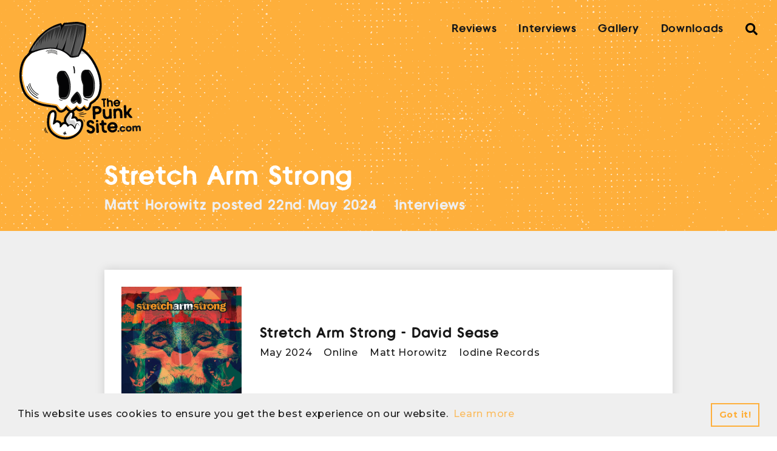

--- FILE ---
content_type: text/html; charset=UTF-8
request_url: https://www.thepunksite.com/interviews/stretch-arm-strong/
body_size: 22010
content:
<!DOCTYPE html>
<html lang="en-US">
<head>
<meta charset="UTF-8">
<meta name="viewport" content="width=device-width, initial-scale=1.0, user-scalable=1.0">
<link rel="profile" href="https://gmpg.org/xfn/11">

<link rel="preconnect" href="https://fonts.gstatic.com">
<link href="https://fonts.googleapis.com/css2?family=Montserrat:wght@500;700&display=swap" rel="stylesheet">

<meta name='robots' content='index, follow, max-image-preview:large, max-snippet:-1, max-video-preview:-1' />

	<!-- This site is optimized with the Yoast SEO plugin v20.6 - https://yoast.com/wordpress/plugins/seo/ -->
	<title>Stretch Arm Strong - ThePunkSite.com</title>
	<link rel="canonical" href="https://www.thepunksite.com/interviews/stretch-arm-strong/" />
	<meta property="og:locale" content="en_US" />
	<meta property="og:type" content="article" />
	<meta property="og:title" content="Stretch Arm Strong - ThePunkSite.com" />
	<meta property="og:description" content="Last time I talked to anyone in Stretch Arm Strong (S.A.S.,) it was back in 2022 for a NO ECHO interview which can be read here. It was published coinciding with the then-recent Iodine Recordings re-released, re-issued, re-packaged, re-designed, re-mixed, re-mastered, re-etc. of their 1999 sophomore&nbsp;album, Rituals of Life. Since then, S.A.S. has played Furnace&nbsp;Fest [&hellip;]" />
	<meta property="og:url" content="https://www.thepunksite.com/interviews/stretch-arm-strong/" />
	<meta property="og:site_name" content="ThePunkSite.com" />
	<meta property="article:publisher" content="http://facebook.com/thepunksite" />
	<meta property="article:published_time" content="2024-05-22T15:00:00+00:00" />
	<meta property="article:modified_time" content="2024-05-20T06:34:26+00:00" />
	<meta property="og:image" content="https://www.thepunksite.com/wp-content/uploads/2024/05/StretchArmStrong-TheRevealing-Cover_2000x.webp" />
	<meta property="og:image:width" content="2000" />
	<meta property="og:image:height" content="2000" />
	<meta property="og:image:type" content="image/webp" />
	<meta name="author" content="Matt Horowitz" />
	<meta name="twitter:label1" content="Written by" />
	<meta name="twitter:data1" content="Matt Horowitz" />
	<meta name="twitter:label2" content="Est. reading time" />
	<meta name="twitter:data2" content="21 minutes" />
	<script type="application/ld+json" class="yoast-schema-graph">{"@context":"https://schema.org","@graph":[{"@type":"WebPage","@id":"https://www.thepunksite.com/interviews/stretch-arm-strong/","url":"https://www.thepunksite.com/interviews/stretch-arm-strong/","name":"Stretch Arm Strong - ThePunkSite.com","isPartOf":{"@id":"https://www.thepunksite.com/#website"},"primaryImageOfPage":{"@id":"https://www.thepunksite.com/interviews/stretch-arm-strong/#primaryimage"},"image":{"@id":"https://www.thepunksite.com/interviews/stretch-arm-strong/#primaryimage"},"thumbnailUrl":"https://www.thepunksite.com/wp-content/uploads/2024/05/StretchArmStrong-TheRevealing-Cover_2000x.webp","datePublished":"2024-05-22T15:00:00+00:00","dateModified":"2024-05-20T06:34:26+00:00","author":{"@id":"https://www.thepunksite.com/#/schema/person/9327b8f4b9479f0c4a60f9647675d96c"},"breadcrumb":{"@id":"https://www.thepunksite.com/interviews/stretch-arm-strong/#breadcrumb"},"inLanguage":"en-US","potentialAction":[{"@type":"ReadAction","target":["https://www.thepunksite.com/interviews/stretch-arm-strong/"]}]},{"@type":"ImageObject","inLanguage":"en-US","@id":"https://www.thepunksite.com/interviews/stretch-arm-strong/#primaryimage","url":"https://www.thepunksite.com/wp-content/uploads/2024/05/StretchArmStrong-TheRevealing-Cover_2000x.webp","contentUrl":"https://www.thepunksite.com/wp-content/uploads/2024/05/StretchArmStrong-TheRevealing-Cover_2000x.webp","width":2000,"height":2000},{"@type":"BreadcrumbList","@id":"https://www.thepunksite.com/interviews/stretch-arm-strong/#breadcrumb","itemListElement":[{"@type":"ListItem","position":1,"name":"Home","item":"https://www.thepunksite.com/"},{"@type":"ListItem","position":2,"name":"Stretch Arm Strong"}]},{"@type":"WebSite","@id":"https://www.thepunksite.com/#website","url":"https://www.thepunksite.com/","name":"ThePunkSite.com","description":"Where Music Matters","potentialAction":[{"@type":"SearchAction","target":{"@type":"EntryPoint","urlTemplate":"https://www.thepunksite.com/?s={search_term_string}"},"query-input":"required name=search_term_string"}],"inLanguage":"en-US"},{"@type":"Person","@id":"https://www.thepunksite.com/#/schema/person/9327b8f4b9479f0c4a60f9647675d96c","name":"Matt Horowitz","image":{"@type":"ImageObject","inLanguage":"en-US","@id":"https://www.thepunksite.com/#/schema/person/image/","url":"https://secure.gravatar.com/avatar/aef79b675aac54733194284b11b291dc?s=96&d=mm&r=g","contentUrl":"https://secure.gravatar.com/avatar/aef79b675aac54733194284b11b291dc?s=96&d=mm&r=g","caption":"Matt Horowitz"},"url":"https://www.thepunksite.com/author/matt-horowitz/"}]}</script>
	<!-- / Yoast SEO plugin. -->


<link rel='dns-prefetch' href='//s.w.org' />
<link rel='dns-prefetch' href='//v0.wordpress.com' />
<link rel="alternate" type="application/rss+xml" title="ThePunkSite.com &raquo; Stretch Arm Strong Comments Feed" href="https://www.thepunksite.com/interviews/stretch-arm-strong/feed/" />
		<!-- This site uses the Google Analytics by MonsterInsights plugin v9.9.0 - Using Analytics tracking - https://www.monsterinsights.com/ -->
							<script src="//www.googletagmanager.com/gtag/js?id=G-HST4YX6L7B"  data-cfasync="false" data-wpfc-render="false" type="text/javascript" async></script>
			<script data-cfasync="false" data-wpfc-render="false" type="text/javascript">
				var mi_version = '9.9.0';
				var mi_track_user = true;
				var mi_no_track_reason = '';
								var MonsterInsightsDefaultLocations = {"page_location":"https:\/\/www.thepunksite.com\/interviews\/stretch-arm-strong\/"};
								if ( typeof MonsterInsightsPrivacyGuardFilter === 'function' ) {
					var MonsterInsightsLocations = (typeof MonsterInsightsExcludeQuery === 'object') ? MonsterInsightsPrivacyGuardFilter( MonsterInsightsExcludeQuery ) : MonsterInsightsPrivacyGuardFilter( MonsterInsightsDefaultLocations );
				} else {
					var MonsterInsightsLocations = (typeof MonsterInsightsExcludeQuery === 'object') ? MonsterInsightsExcludeQuery : MonsterInsightsDefaultLocations;
				}

								var disableStrs = [
										'ga-disable-G-HST4YX6L7B',
									];

				/* Function to detect opted out users */
				function __gtagTrackerIsOptedOut() {
					for (var index = 0; index < disableStrs.length; index++) {
						if (document.cookie.indexOf(disableStrs[index] + '=true') > -1) {
							return true;
						}
					}

					return false;
				}

				/* Disable tracking if the opt-out cookie exists. */
				if (__gtagTrackerIsOptedOut()) {
					for (var index = 0; index < disableStrs.length; index++) {
						window[disableStrs[index]] = true;
					}
				}

				/* Opt-out function */
				function __gtagTrackerOptout() {
					for (var index = 0; index < disableStrs.length; index++) {
						document.cookie = disableStrs[index] + '=true; expires=Thu, 31 Dec 2099 23:59:59 UTC; path=/';
						window[disableStrs[index]] = true;
					}
				}

				if ('undefined' === typeof gaOptout) {
					function gaOptout() {
						__gtagTrackerOptout();
					}
				}
								window.dataLayer = window.dataLayer || [];

				window.MonsterInsightsDualTracker = {
					helpers: {},
					trackers: {},
				};
				if (mi_track_user) {
					function __gtagDataLayer() {
						dataLayer.push(arguments);
					}

					function __gtagTracker(type, name, parameters) {
						if (!parameters) {
							parameters = {};
						}

						if (parameters.send_to) {
							__gtagDataLayer.apply(null, arguments);
							return;
						}

						if (type === 'event') {
														parameters.send_to = monsterinsights_frontend.v4_id;
							var hookName = name;
							if (typeof parameters['event_category'] !== 'undefined') {
								hookName = parameters['event_category'] + ':' + name;
							}

							if (typeof MonsterInsightsDualTracker.trackers[hookName] !== 'undefined') {
								MonsterInsightsDualTracker.trackers[hookName](parameters);
							} else {
								__gtagDataLayer('event', name, parameters);
							}
							
						} else {
							__gtagDataLayer.apply(null, arguments);
						}
					}

					__gtagTracker('js', new Date());
					__gtagTracker('set', {
						'developer_id.dZGIzZG': true,
											});
					if ( MonsterInsightsLocations.page_location ) {
						__gtagTracker('set', MonsterInsightsLocations);
					}
										__gtagTracker('config', 'G-HST4YX6L7B', {"forceSSL":"true"} );
										window.gtag = __gtagTracker;										(function () {
						/* https://developers.google.com/analytics/devguides/collection/analyticsjs/ */
						/* ga and __gaTracker compatibility shim. */
						var noopfn = function () {
							return null;
						};
						var newtracker = function () {
							return new Tracker();
						};
						var Tracker = function () {
							return null;
						};
						var p = Tracker.prototype;
						p.get = noopfn;
						p.set = noopfn;
						p.send = function () {
							var args = Array.prototype.slice.call(arguments);
							args.unshift('send');
							__gaTracker.apply(null, args);
						};
						var __gaTracker = function () {
							var len = arguments.length;
							if (len === 0) {
								return;
							}
							var f = arguments[len - 1];
							if (typeof f !== 'object' || f === null || typeof f.hitCallback !== 'function') {
								if ('send' === arguments[0]) {
									var hitConverted, hitObject = false, action;
									if ('event' === arguments[1]) {
										if ('undefined' !== typeof arguments[3]) {
											hitObject = {
												'eventAction': arguments[3],
												'eventCategory': arguments[2],
												'eventLabel': arguments[4],
												'value': arguments[5] ? arguments[5] : 1,
											}
										}
									}
									if ('pageview' === arguments[1]) {
										if ('undefined' !== typeof arguments[2]) {
											hitObject = {
												'eventAction': 'page_view',
												'page_path': arguments[2],
											}
										}
									}
									if (typeof arguments[2] === 'object') {
										hitObject = arguments[2];
									}
									if (typeof arguments[5] === 'object') {
										Object.assign(hitObject, arguments[5]);
									}
									if ('undefined' !== typeof arguments[1].hitType) {
										hitObject = arguments[1];
										if ('pageview' === hitObject.hitType) {
											hitObject.eventAction = 'page_view';
										}
									}
									if (hitObject) {
										action = 'timing' === arguments[1].hitType ? 'timing_complete' : hitObject.eventAction;
										hitConverted = mapArgs(hitObject);
										__gtagTracker('event', action, hitConverted);
									}
								}
								return;
							}

							function mapArgs(args) {
								var arg, hit = {};
								var gaMap = {
									'eventCategory': 'event_category',
									'eventAction': 'event_action',
									'eventLabel': 'event_label',
									'eventValue': 'event_value',
									'nonInteraction': 'non_interaction',
									'timingCategory': 'event_category',
									'timingVar': 'name',
									'timingValue': 'value',
									'timingLabel': 'event_label',
									'page': 'page_path',
									'location': 'page_location',
									'title': 'page_title',
									'referrer' : 'page_referrer',
								};
								for (arg in args) {
																		if (!(!args.hasOwnProperty(arg) || !gaMap.hasOwnProperty(arg))) {
										hit[gaMap[arg]] = args[arg];
									} else {
										hit[arg] = args[arg];
									}
								}
								return hit;
							}

							try {
								f.hitCallback();
							} catch (ex) {
							}
						};
						__gaTracker.create = newtracker;
						__gaTracker.getByName = newtracker;
						__gaTracker.getAll = function () {
							return [];
						};
						__gaTracker.remove = noopfn;
						__gaTracker.loaded = true;
						window['__gaTracker'] = __gaTracker;
					})();
									} else {
										console.log("");
					(function () {
						function __gtagTracker() {
							return null;
						}

						window['__gtagTracker'] = __gtagTracker;
						window['gtag'] = __gtagTracker;
					})();
									}
			</script>
			
							<!-- / Google Analytics by MonsterInsights -->
		<link rel='stylesheet' id='litespeed-cache-dummy-css'  href='https://www.thepunksite.com/wp-content/plugins/litespeed-cache/assets/css/litespeed-dummy.css?ver=bf28f415e444952847f6a3b275767809' type='text/css' media='all' />
<link rel='stylesheet' id='wp-block-library-css'  href='https://www.thepunksite.com/wp-includes/css/dist/block-library/style.min.css?ver=bf28f415e444952847f6a3b275767809' type='text/css' media='all' />
<style id='wp-block-library-inline-css' type='text/css'>
.has-text-align-justify{text-align:justify;}
</style>
<link rel='stylesheet' id='mediaelement-css'  href='https://www.thepunksite.com/wp-includes/js/mediaelement/mediaelementplayer-legacy.min.css?ver=4.2.16' type='text/css' media='all' />
<link rel='stylesheet' id='wp-mediaelement-css'  href='https://www.thepunksite.com/wp-includes/js/mediaelement/wp-mediaelement.min.css?ver=bf28f415e444952847f6a3b275767809' type='text/css' media='all' />
<style id='global-styles-inline-css' type='text/css'>
body{--wp--preset--color--black: #000000;--wp--preset--color--cyan-bluish-gray: #abb8c3;--wp--preset--color--white: #ffffff;--wp--preset--color--pale-pink: #f78da7;--wp--preset--color--vivid-red: #cf2e2e;--wp--preset--color--luminous-vivid-orange: #ff6900;--wp--preset--color--luminous-vivid-amber: #fcb900;--wp--preset--color--light-green-cyan: #7bdcb5;--wp--preset--color--vivid-green-cyan: #00d084;--wp--preset--color--pale-cyan-blue: #8ed1fc;--wp--preset--color--vivid-cyan-blue: #0693e3;--wp--preset--color--vivid-purple: #9b51e0;--wp--preset--gradient--vivid-cyan-blue-to-vivid-purple: linear-gradient(135deg,rgba(6,147,227,1) 0%,rgb(155,81,224) 100%);--wp--preset--gradient--light-green-cyan-to-vivid-green-cyan: linear-gradient(135deg,rgb(122,220,180) 0%,rgb(0,208,130) 100%);--wp--preset--gradient--luminous-vivid-amber-to-luminous-vivid-orange: linear-gradient(135deg,rgba(252,185,0,1) 0%,rgba(255,105,0,1) 100%);--wp--preset--gradient--luminous-vivid-orange-to-vivid-red: linear-gradient(135deg,rgba(255,105,0,1) 0%,rgb(207,46,46) 100%);--wp--preset--gradient--very-light-gray-to-cyan-bluish-gray: linear-gradient(135deg,rgb(238,238,238) 0%,rgb(169,184,195) 100%);--wp--preset--gradient--cool-to-warm-spectrum: linear-gradient(135deg,rgb(74,234,220) 0%,rgb(151,120,209) 20%,rgb(207,42,186) 40%,rgb(238,44,130) 60%,rgb(251,105,98) 80%,rgb(254,248,76) 100%);--wp--preset--gradient--blush-light-purple: linear-gradient(135deg,rgb(255,206,236) 0%,rgb(152,150,240) 100%);--wp--preset--gradient--blush-bordeaux: linear-gradient(135deg,rgb(254,205,165) 0%,rgb(254,45,45) 50%,rgb(107,0,62) 100%);--wp--preset--gradient--luminous-dusk: linear-gradient(135deg,rgb(255,203,112) 0%,rgb(199,81,192) 50%,rgb(65,88,208) 100%);--wp--preset--gradient--pale-ocean: linear-gradient(135deg,rgb(255,245,203) 0%,rgb(182,227,212) 50%,rgb(51,167,181) 100%);--wp--preset--gradient--electric-grass: linear-gradient(135deg,rgb(202,248,128) 0%,rgb(113,206,126) 100%);--wp--preset--gradient--midnight: linear-gradient(135deg,rgb(2,3,129) 0%,rgb(40,116,252) 100%);--wp--preset--duotone--dark-grayscale: url('#wp-duotone-dark-grayscale');--wp--preset--duotone--grayscale: url('#wp-duotone-grayscale');--wp--preset--duotone--purple-yellow: url('#wp-duotone-purple-yellow');--wp--preset--duotone--blue-red: url('#wp-duotone-blue-red');--wp--preset--duotone--midnight: url('#wp-duotone-midnight');--wp--preset--duotone--magenta-yellow: url('#wp-duotone-magenta-yellow');--wp--preset--duotone--purple-green: url('#wp-duotone-purple-green');--wp--preset--duotone--blue-orange: url('#wp-duotone-blue-orange');--wp--preset--font-size--small: 13px;--wp--preset--font-size--medium: 20px;--wp--preset--font-size--large: 36px;--wp--preset--font-size--x-large: 42px;}.has-black-color{color: var(--wp--preset--color--black) !important;}.has-cyan-bluish-gray-color{color: var(--wp--preset--color--cyan-bluish-gray) !important;}.has-white-color{color: var(--wp--preset--color--white) !important;}.has-pale-pink-color{color: var(--wp--preset--color--pale-pink) !important;}.has-vivid-red-color{color: var(--wp--preset--color--vivid-red) !important;}.has-luminous-vivid-orange-color{color: var(--wp--preset--color--luminous-vivid-orange) !important;}.has-luminous-vivid-amber-color{color: var(--wp--preset--color--luminous-vivid-amber) !important;}.has-light-green-cyan-color{color: var(--wp--preset--color--light-green-cyan) !important;}.has-vivid-green-cyan-color{color: var(--wp--preset--color--vivid-green-cyan) !important;}.has-pale-cyan-blue-color{color: var(--wp--preset--color--pale-cyan-blue) !important;}.has-vivid-cyan-blue-color{color: var(--wp--preset--color--vivid-cyan-blue) !important;}.has-vivid-purple-color{color: var(--wp--preset--color--vivid-purple) !important;}.has-black-background-color{background-color: var(--wp--preset--color--black) !important;}.has-cyan-bluish-gray-background-color{background-color: var(--wp--preset--color--cyan-bluish-gray) !important;}.has-white-background-color{background-color: var(--wp--preset--color--white) !important;}.has-pale-pink-background-color{background-color: var(--wp--preset--color--pale-pink) !important;}.has-vivid-red-background-color{background-color: var(--wp--preset--color--vivid-red) !important;}.has-luminous-vivid-orange-background-color{background-color: var(--wp--preset--color--luminous-vivid-orange) !important;}.has-luminous-vivid-amber-background-color{background-color: var(--wp--preset--color--luminous-vivid-amber) !important;}.has-light-green-cyan-background-color{background-color: var(--wp--preset--color--light-green-cyan) !important;}.has-vivid-green-cyan-background-color{background-color: var(--wp--preset--color--vivid-green-cyan) !important;}.has-pale-cyan-blue-background-color{background-color: var(--wp--preset--color--pale-cyan-blue) !important;}.has-vivid-cyan-blue-background-color{background-color: var(--wp--preset--color--vivid-cyan-blue) !important;}.has-vivid-purple-background-color{background-color: var(--wp--preset--color--vivid-purple) !important;}.has-black-border-color{border-color: var(--wp--preset--color--black) !important;}.has-cyan-bluish-gray-border-color{border-color: var(--wp--preset--color--cyan-bluish-gray) !important;}.has-white-border-color{border-color: var(--wp--preset--color--white) !important;}.has-pale-pink-border-color{border-color: var(--wp--preset--color--pale-pink) !important;}.has-vivid-red-border-color{border-color: var(--wp--preset--color--vivid-red) !important;}.has-luminous-vivid-orange-border-color{border-color: var(--wp--preset--color--luminous-vivid-orange) !important;}.has-luminous-vivid-amber-border-color{border-color: var(--wp--preset--color--luminous-vivid-amber) !important;}.has-light-green-cyan-border-color{border-color: var(--wp--preset--color--light-green-cyan) !important;}.has-vivid-green-cyan-border-color{border-color: var(--wp--preset--color--vivid-green-cyan) !important;}.has-pale-cyan-blue-border-color{border-color: var(--wp--preset--color--pale-cyan-blue) !important;}.has-vivid-cyan-blue-border-color{border-color: var(--wp--preset--color--vivid-cyan-blue) !important;}.has-vivid-purple-border-color{border-color: var(--wp--preset--color--vivid-purple) !important;}.has-vivid-cyan-blue-to-vivid-purple-gradient-background{background: var(--wp--preset--gradient--vivid-cyan-blue-to-vivid-purple) !important;}.has-light-green-cyan-to-vivid-green-cyan-gradient-background{background: var(--wp--preset--gradient--light-green-cyan-to-vivid-green-cyan) !important;}.has-luminous-vivid-amber-to-luminous-vivid-orange-gradient-background{background: var(--wp--preset--gradient--luminous-vivid-amber-to-luminous-vivid-orange) !important;}.has-luminous-vivid-orange-to-vivid-red-gradient-background{background: var(--wp--preset--gradient--luminous-vivid-orange-to-vivid-red) !important;}.has-very-light-gray-to-cyan-bluish-gray-gradient-background{background: var(--wp--preset--gradient--very-light-gray-to-cyan-bluish-gray) !important;}.has-cool-to-warm-spectrum-gradient-background{background: var(--wp--preset--gradient--cool-to-warm-spectrum) !important;}.has-blush-light-purple-gradient-background{background: var(--wp--preset--gradient--blush-light-purple) !important;}.has-blush-bordeaux-gradient-background{background: var(--wp--preset--gradient--blush-bordeaux) !important;}.has-luminous-dusk-gradient-background{background: var(--wp--preset--gradient--luminous-dusk) !important;}.has-pale-ocean-gradient-background{background: var(--wp--preset--gradient--pale-ocean) !important;}.has-electric-grass-gradient-background{background: var(--wp--preset--gradient--electric-grass) !important;}.has-midnight-gradient-background{background: var(--wp--preset--gradient--midnight) !important;}.has-small-font-size{font-size: var(--wp--preset--font-size--small) !important;}.has-medium-font-size{font-size: var(--wp--preset--font-size--medium) !important;}.has-large-font-size{font-size: var(--wp--preset--font-size--large) !important;}.has-x-large-font-size{font-size: var(--wp--preset--font-size--x-large) !important;}
</style>
<link rel='stylesheet' id='style-css'  href='https://www.thepunksite.com/wp-content/themes/kaluna/dist/style.css' type='text/css' media='all' />
<link rel='stylesheet' id='social-logos-css'  href='https://www.thepunksite.com/wp-content/plugins/jetpack/_inc/social-logos/social-logos.min.css?ver=12.0.2' type='text/css' media='all' />
<link rel='stylesheet' id='jetpack_css-css'  href='https://www.thepunksite.com/wp-content/plugins/jetpack/css/jetpack.css?ver=12.0.2' type='text/css' media='all' />
<script type='text/javascript' src='https://www.thepunksite.com/wp-content/plugins/google-analytics-for-wordpress/assets/js/frontend-gtag.min.js?ver=9.9.0' id='monsterinsights-frontend-script-js'></script>
<script data-cfasync="false" data-wpfc-render="false" type="text/javascript" id='monsterinsights-frontend-script-js-extra'>/* <![CDATA[ */
var monsterinsights_frontend = {"js_events_tracking":"true","download_extensions":"doc,pdf,ppt,zip,xls,docx,pptx,xlsx","inbound_paths":"[]","home_url":"https:\/\/www.thepunksite.com","hash_tracking":"false","v4_id":"G-HST4YX6L7B"};/* ]]> */
</script>
<link rel="https://api.w.org/" href="https://www.thepunksite.com/wp-json/" /><link rel="alternate" type="application/json" href="https://www.thepunksite.com/wp-json/wp/v2/posts/173128" /><link rel="EditURI" type="application/rsd+xml" title="RSD" href="https://www.thepunksite.com/xmlrpc.php?rsd" />
<link rel="alternate" type="application/json+oembed" href="https://www.thepunksite.com/wp-json/oembed/1.0/embed?url=https%3A%2F%2Fwww.thepunksite.com%2Finterviews%2Fstretch-arm-strong%2F" />
<link rel="alternate" type="text/xml+oembed" href="https://www.thepunksite.com/wp-json/oembed/1.0/embed?url=https%3A%2F%2Fwww.thepunksite.com%2Finterviews%2Fstretch-arm-strong%2F&#038;format=xml" />
	<style>img#wpstats{display:none}</style>
		
</head>

<body data-rsssl=1 class="post-template-default single single-post postid-173128 single-format-standard layout-stretch-arm-strong">
	
<header class="masthead pt-4 bg--brand-orange" id="masthead">
	<div class="container">
		<div class="row justify-content-between">
			<div class="col-auto">
				<a class="masthead-logo no-hover" href="https://www.thepunksite.com" title="ThePunkSite.com home">
					<img src="https://www.thepunksite.com/wp-content/themes/kaluna/resources/images/svgs/tps-logo.svg" role="presentation">
				</a>
			</div>

			<div class="masthead-nav_toggle col-auto">
				<button class="nav-toggle blank" aria-label="Toggle mobile navigation">
					<svg class="bars" viewBox="0 0 60 35"><use xlink:href="#bars" /></use></svg>
				</button>
			</div>

			<div class="col masthead-nav">
				<nav id="topNavigation" class="menu-main-navigation-container"><ul id="menu-main-navigation" class="col-auto nbs row no-gutters mb-0 justify-content-end p-0"><li id="menu-item-133715" class="menu-item menu-item-type-taxonomy menu-item-object-category menu-item-133715 text--mono-black ff--headings ml-3 ml-lg-4"><a href="https://www.thepunksite.com/category/reviews/" class="ff--headings no-hover text--mono-black">Reviews</a></li>
<li id="menu-item-133717" class="menu-item menu-item-type-taxonomy menu-item-object-category current-post-ancestor current-menu-parent current-post-parent menu-item-133717 text--mono-black ff--headings ml-3 ml-lg-4"><a href="https://www.thepunksite.com/category/interviews/" class="ff--headings no-hover text--mono-black">Interviews</a></li>
<li id="menu-item-133719" class="menu-item menu-item-type-post_type menu-item-object-page menu-item-133719 text--mono-black ff--headings ml-3 ml-lg-4"><a href="https://www.thepunksite.com/gallery/" class="ff--headings no-hover text--mono-black">Gallery</a></li>
<li id="menu-item-133716" class="menu-item menu-item-type-taxonomy menu-item-object-category menu-item-133716 text--mono-black ff--headings ml-3 ml-lg-4"><a href="https://www.thepunksite.com/category/downloads/" class="ff--headings no-hover text--mono-black">Downloads</a></li>
<li class="menu-item ml-3 ml-lg-4"><a href="/?s" class="nav--search blank p-0 no-hover" id="searchTrigger"><svg class="search" viewBox="0 0 30 30"><use xlink:href="#search" /></use></svg></a></li></ul></nav>			</div>
		</div>
	</div>
</header>

<div class="bg--mono-mid mobile-navigation" id="mobileNavigation">
	<div class="container">
		<div class="row justify-content-between pt-4 pb-5">
			<div class="mobile-nav__logo col-auto">
				<a class="no-hover" href="https://www.thepunksite.com" title="ThePunkSite.com home">
					<img src="https://www.thepunksite.com/wp-content/themes/kaluna/resources/images/svgs/tps-logo.svg" role="presentation">
				</a>
			</div>

			<div class="col-auto">
				<button class="nav-toggle blank" aria-label="Toggle open mobile navigation visibility">
					<svg class="fill--mono-black close" viewBox="0 0 20 20"><use xlink:href="#close" /></use></svg>
				</button>
			</div>
		</div>

		<nav class="menu-mobile-navigation-container"><ul id="menu-mobile-navigation" class="nbs m-0"><li id="menu-item-133727" class="menu-item menu-item-type-post_type menu-item-object-page menu-item-home menu-item-133727"><a href="https://www.thepunksite.com/" class="ff--headings text--mono-black mb-3 font--mid">Home</a></li>
<li id="menu-item-133728" class="menu-item menu-item-type-post_type menu-item-object-page menu-item-133728"><a href="https://www.thepunksite.com/about/" class="ff--headings text--mono-black mb-3 font--mid">About</a></li>
<li id="menu-item-133729" class="menu-item menu-item-type-taxonomy menu-item-object-category menu-item-133729"><a href="https://www.thepunksite.com/category/reviews/" class="ff--headings text--mono-black mb-3 font--mid">Reviews</a></li>
<li id="menu-item-133731" class="menu-item menu-item-type-taxonomy menu-item-object-category current-post-ancestor current-menu-parent current-post-parent menu-item-133731"><a href="https://www.thepunksite.com/category/interviews/" class="ff--headings text--mono-black mb-3 font--mid">Interviews</a></li>
<li id="menu-item-133730" class="menu-item menu-item-type-taxonomy menu-item-object-category menu-item-133730"><a href="https://www.thepunksite.com/category/downloads/" class="ff--headings text--mono-black mb-3 font--mid">Downloads</a></li>
<li id="menu-item-134157" class="menu-item menu-item-type-custom menu-item-object-custom menu-item-134157"><a href="https://www.thepunksite.com/?s" class="ff--headings text--mono-black mb-3 font--mid">Search</a></li>
</ul></nav>	</div>
</div>
<main class="content">
	
<section class="content">
	<section class="collection-header bg--brand-orange pt-4 pb-2 hero">
	<div class="container container--sm">
		<h1 class="mb-1">Stretch Arm Strong</h1>

					<ul class="collection-header__meta row nbs">
				<li class="item-meta ff--headings text--mono-light col-auto">
					<span class="item-author">Matt Horowitz</span> posted <time>22nd May 2024</time>
				</li>
				<li class="item-meta ff--headings text--mono-light col-auto">
											<a href="https://www.thepunksite.com/category/interviews/">Interviews</a>

															</li>
			</ul>
		
			</div>
</section>	
	<section class="collection-review py-5">
		<div class="container container--sm">
			<div class="card box-shadow border p-3 bg--mono-white">
				<div class="row align-items-center">
					<div class="col-12 col-sm-3 mb-4 mb-sm-0">
						
                    <picture>
                        <source media="(max-width: 520px)" srcset="https://www.thepunksite.com/wp-content/uploads/2024/05/StretchArmStrong-TheRevealing-Cover_2000x-600x600.webp">
                        <source media="(min-width: 520px) and (max-width: 992px)" srcset="https://www.thepunksite.com/wp-content/uploads/2024/05/StretchArmStrong-TheRevealing-Cover_2000x-600x400.webp">
                        <source media="(min-width: 992px)" srcset="https://www.thepunksite.com/wp-content/uploads/2024/05/StretchArmStrong-TheRevealing-Cover_2000x-600x600.webp">
                        <img src="https://www.thepunksite.com/wp-content/uploads/2024/05/StretchArmStrong-TheRevealing-Cover_2000x-6x6.webp" alt="">
                    </picture>
                					</div>

					<div class="col-12 col-sm-9">
						<h3 class="item-name font--mid mb-1">
							<span>Stretch Arm Strong</span>

															<span>- David Sease</span>
													</h3>

						<ul class="row nbs">
															<li class="col-auto pr-1">May 2024</li>
							
															<li class="col-auto pr-1">Online</li>
							
															<li class="col-auto pr-1">Matt Horowitz</li>
							
															<li class="col-auto pr-1">Iodine Records</li>
													</ul>
					</div>
				</div>
			</div>
		</div>
	</section>

	<section class="collection-body py-5">
		<div class="container container--sm">
			<div class="card box-shadow border p-3 bg--mono-white">
				
<p>Last time I talked to anyone in <strong><a href="https://www.instagram.com/stretcharmstrong803/?hl=en">Stretch Arm Strong</a></strong> (S.A.S.,) it was back in 2022 for a <strong>NO ECHO</strong> interview which can be read <a href="https://www.noecho.net/features/stretch-arm-strong-rituals-of-life-reissue">here</a>. It was published coinciding with the then-recent<strong> Iodine Recordings</strong> re-released, re-issued, re-packaged, re-designed, re-mixed, re-mastered, re-etc. of their 1999 sophomore&nbsp;album, <strong>Rituals of Life</strong>. Since then, S.A.S. has played <strong>Furnace&nbsp;Fest</strong> a number of times and very recently, shared their first new recordings (and likely last) together&nbsp;in almost 20 years. <strong><a href="https://stretcharmstrongsc.bandcamp.com/album/the-revealing">The Revealing</a></strong> is a triumphant&nbsp;six-track EP that&#8217;s neither here nor there in just under a matter of a mere 15 minutes. I won&#8217;t belabor this any further, but&#8230; <strong>Stretch Arm Strong</strong>&#8216;s <strong>The Revealing</strong> EP is well-worth your time! I recently got a chance to speak with S.A.S.&#8217;s long-time guitarist and founding member <strong>David Sease</strong> about their potentially last hurrah. Check out our comprehensive interview below, which has been lightly edited&nbsp;for general clarity. <strong>Stretch Arm Strong</strong>&#8216;s <strong>The Revealing</strong> EP is now available on <strong><a href="https://iodinerecordings.bandcamp.com">Iodine Recordings</a></strong>.</p>



<figure class="wp-block-image size-large"><img loading="lazy" width="1024" height="683" src="https://www.thepunksite.com/wp-content/uploads/2024/05/SAS-Photog-JC-Carey-1024x683.jpg" alt="Stretch Arm Strong" class="wp-image-173130" srcset="https://www.thepunksite.com/wp-content/uploads/2024/05/SAS-Photog-JC-Carey-1024x683.jpg 1024w, https://www.thepunksite.com/wp-content/uploads/2024/05/SAS-Photog-JC-Carey-300x200.jpg 300w, https://www.thepunksite.com/wp-content/uploads/2024/05/SAS-Photog-JC-Carey-150x100.jpg 150w, https://www.thepunksite.com/wp-content/uploads/2024/05/SAS-Photog-JC-Carey-768x512.jpg 768w, https://www.thepunksite.com/wp-content/uploads/2024/05/SAS-Photog-JC-Carey-1536x1024.jpg 1536w, https://www.thepunksite.com/wp-content/uploads/2024/05/SAS-Photog-JC-Carey-1x1.jpg 1w, https://www.thepunksite.com/wp-content/uploads/2024/05/SAS-Photog-JC-Carey-600x400.jpg 600w, https://www.thepunksite.com/wp-content/uploads/2024/05/SAS-Photog-JC-Carey-6x4.jpg 6w, https://www.thepunksite.com/wp-content/uploads/2024/05/SAS-Photog-JC-Carey.jpg 2048w" sizes="(max-width: 1024px) 100vw, 1024px" /></figure>



<p><strong>MH &#8211; How long ago did Stretch Arm Strong get back together and when did you guys re-group to start working on The Revealing EP?</strong></p>



<p><strong>David Sease: </strong><em>&#8220;We were asked to play the first Furnace Fest reunion that was supposed to happen in 2020. After a lot of deliberation, we decided that we would. We all got together a few times to practice for it and had a great time, but, then, everything shut down because of COVID and the festival was canceled. Even though The Fest was canceled, we established a pattern of how we might get together and practice music again. When the 2021 Furnace Fest was announced, we were asked to play again and we decided to do it. So, since then, we’ve played Furnace Fest twice, a local show in South Carolina, a show in New Jersey, and a show in Long Island. During our scattered practices for these shows, the idea of recording new music came up, but we pretty quickly abandoned the idea because we just didn’t have the capacity to make it all work. We only had the skeleton of one new song, which ended up being “Still Believe, Part III,” and no idea where we would record the new music. Ultimately, we just abandoned the idea. In the Summer of 2023, Casey [Horrigan] from Iodine Recordings asked us if we would like to record with Steve Evetts. He had already paid some money [upfront] for some time in the studio for another band that was not going to be able to record and he offered the time to us. The only existing stipulation was that it pretty much had to happen by the end of the year. We said “yes,” but, essentially, had from the end of the Summer of 2023 to November of 2023 to write the music and get ready to record.&#8221;</em></p>



<p><strong>MH Who are the members of Stretch Arm Strong as it stands in 2024 and what is each member&#8217;s role within the band?<br><br>Sease: </strong><em>&#8220;Stretch Arm Strong is Chris McLane on vocals, Jeremy Jeffers on bass, John Barry on the drums, Scott Dempsey on guitar, and myself, David Sease, also, on guita</em>r.&#8221;</p>



<figure class="wp-block-image size-large"><img loading="lazy" width="1024" height="683" src="https://www.thepunksite.com/wp-content/uploads/2024/05/SAS-Photog-ScottSmallin-1024x683.jpg" alt="Stretch Arm Strong" class="wp-image-173133" srcset="https://www.thepunksite.com/wp-content/uploads/2024/05/SAS-Photog-ScottSmallin-1024x683.jpg 1024w, https://www.thepunksite.com/wp-content/uploads/2024/05/SAS-Photog-ScottSmallin-300x200.jpg 300w, https://www.thepunksite.com/wp-content/uploads/2024/05/SAS-Photog-ScottSmallin-150x100.jpg 150w, https://www.thepunksite.com/wp-content/uploads/2024/05/SAS-Photog-ScottSmallin-768x512.jpg 768w, https://www.thepunksite.com/wp-content/uploads/2024/05/SAS-Photog-ScottSmallin-1536x1024.jpg 1536w, https://www.thepunksite.com/wp-content/uploads/2024/05/SAS-Photog-ScottSmallin-2048x1365.jpg 2048w, https://www.thepunksite.com/wp-content/uploads/2024/05/SAS-Photog-ScottSmallin-1x1.jpg 1w, https://www.thepunksite.com/wp-content/uploads/2024/05/SAS-Photog-ScottSmallin-600x400.jpg 600w, https://www.thepunksite.com/wp-content/uploads/2024/05/SAS-Photog-ScottSmallin-6x4.jpg 6w" sizes="(max-width: 1024px) 100vw, 1024px" /></figure>



<p><strong>MH. What is the intended meaning or significance behind the EP title The Revealing and how does the EP cover imagery tie into these themes?<br><br>Sease: </strong><em>&#8220;Firstly, just to clarify, I can only speak to the meaning of the title from my own perspective. The other guys in the band may have a different interpretation. I think that one of the great things about music is that lyrics and titles are open to interpretation! Also, I cannot necessarily speak to the relationship of the title as it pertains to lyrics in the song “Take A Stand” because I didn’t write those lyrics. The song “Take A Stand” was written by Chris, our singer, when he was in a great Hardcore [band] called Strait pP with Scott back in the early 90’s right before Stretch Art Strong formed. It is a song that they had on a split 7-inch. S.A.S. always liked that song, so we decided to cover it on this EP. The title for the EP comes from lines in the song “A Revealing,” the last song on the EP, and it is difficult to discuss the title without going a bit into the song itself. And the song itself only addresses some of the aspects of the title. So, I’ll do my best! In the context of this song and in the EP, to “reveal” means to uncover something that already exists, but is hidden or obscured in some way. These lyrics were written from my perspective that we all have a foundational nature at our core that is full of love, wisdom, compassion, and brightness. Unfortunately, this foundational part of ourselves can be covered up and obscured by layers upon layers of confusion and delusion. When we operate in the layers where the confusion and delusion are prominent, we can forget our deeper nature and often experience struggle, stress, disagreement, and disappointment, as a result.</em>&#8220;</p>



<p>&#8220;<em>The lyrics in the song, “A Revealing,” and much of the other lyrics in other songs on this EP point to the idea that if we can learn to calm the confusion, noise, and turbulence on the surface, our foundational nature can be revealed to us and once it is, we have an opportunity to see the same nature in everyone around us, allowing us to navigate the world in a different and more positive way than before. From this place, we are more likely to give grace than grief, console than criticize, and reconcile than recoil. The artwork was done by our old friend and frequent collaborator, Kevin Rej. He’s done lots of great work with us through the years including flyers, posters, and the art for the Free At Last album. We sent Kevin the lyrics to the EP and he took off. The lyrics in the song “Aspirations” must have jumped out at him, as he made two wolves a big part of this design. As an aside, the den of wolves in the song represents the confusion, chaos, and turmoil of the world. The cityscape in the background is our hometown, Columbia in South Carolina. If you’ve never heard our song “For The Record,” give that a spin and you’ll get some insight as to our relationship with our city and how we felt about growing up here. There are many, many layers of texture in this design, which is appropriate to the idea of “revealing.” One thing that I really love about the artwork is that the eyes appear differently to me when looked at as the eyes of the wolves versus the eyes of the skull. When I focus on the eyes as part of the wolves, they are vicious and seem to be intent on some sort of attack, but when I see them as the eyes of the skull, they seem almost thoughtful and relaxed. To be thoughtful and still within the chaos and turbulence of the world is a gift that we can give to ourselves and to everyone around us! This concept recalls the lyrics to the song “Aspirations” that the lambs are standing tall among the wolves, unafraid, undeterred, and still gentle.&#8221;</em></p>



<p><strong>MH. How was The Revealing EP recorded?</strong></p>



<p><strong>Sease: </strong><em>&#8220;We recorded the EP with Steve Evetts at his Bell House Studios in New Jersey over six days in November of 2023. He mixed most of it in January 2024 and it was mastered by Alan Douches at West West Side [Music].&#8221;</em></p>



<figure class="wp-block-image size-large"><img loading="lazy" width="1024" height="683" src="https://www.thepunksite.com/wp-content/uploads/2024/05/SAS-DavidSease2-Photog-JC-Carey-1024x683.jpg" alt="Stretch Arm Strong" class="wp-image-173134" srcset="https://www.thepunksite.com/wp-content/uploads/2024/05/SAS-DavidSease2-Photog-JC-Carey-1024x683.jpg 1024w, https://www.thepunksite.com/wp-content/uploads/2024/05/SAS-DavidSease2-Photog-JC-Carey-300x200.jpg 300w, https://www.thepunksite.com/wp-content/uploads/2024/05/SAS-DavidSease2-Photog-JC-Carey-150x100.jpg 150w, https://www.thepunksite.com/wp-content/uploads/2024/05/SAS-DavidSease2-Photog-JC-Carey-768x512.jpg 768w, https://www.thepunksite.com/wp-content/uploads/2024/05/SAS-DavidSease2-Photog-JC-Carey-1536x1024.jpg 1536w, https://www.thepunksite.com/wp-content/uploads/2024/05/SAS-DavidSease2-Photog-JC-Carey-1x1.jpg 1w, https://www.thepunksite.com/wp-content/uploads/2024/05/SAS-DavidSease2-Photog-JC-Carey-600x400.jpg 600w, https://www.thepunksite.com/wp-content/uploads/2024/05/SAS-DavidSease2-Photog-JC-Carey-6x4.jpg 6w, https://www.thepunksite.com/wp-content/uploads/2024/05/SAS-DavidSease2-Photog-JC-Carey.jpg 2048w" sizes="(max-width: 1024px) 100vw, 1024px" /></figure>



<p><strong>MH. Who or what would you readily cite as your primary sources of inspiration and influence while creating the EP?<br><br>Sease: </strong><em>&#8220;“The Mirror” was the last song that was written for this release. There was another song that I had recorded along with the other demos and it stood out as just not working within the context of the other songs and I felt like we needed something more like a track that might have been on the Rituals of Life album; something sort of Metal-influenced, fast, hard, and to the point. So, I began working on what became “The Mirror.” The music of that song came together pretty quickly once I wrote the fast riff. I think that if you listen to this song closely, you can see that it would have fit in well in the Rituals of Life tracklisting. Lyrically, this song was inspired by the idea of self-reflection, which is a theme that weaves throughout the lyrics of the whole EP. “Polishing the mirror” is a metaphor for reflection (introspections / contemplations / meditation,) which can remove the layers of confusion that obscure our vision. When we “polish the mirror,” we can see our true reflection and when it is revealed, we can find that aforementioned brightness. The words “plant the spark, harvest the fire” gives a nod to the lyrics in The Grateful Dead’s song, “Franklin’s Tower” regarding planting ice and harvesting wind. My use of this phrase is to suggest that what we encourage, we cause to grow, for better or for worse. The lyrics of the song “Illuminating” were inspired by a story that a friend of mine shared with me about how he was able to help a friend of his through a really dark period of life. The opening lines point back to that idea of how powerful it can be when our true and loving nature is revealed to us and when we can see the same nature in other people. When two bright sparks recognize one another, there is real communion. The song, also, points to the idea that even these darkest moments can become great teachers for us. I have always been influenced by MADBALL. I love the bounce and swagger in their breakdowns and their groove has been ingrained in my writing since ‘92! I think that vibe found its way into the opening riff of the song “Illuminating” and the breakdown. There may be some TERROR influence peppered in there, too! I have, also, always been inspired by the guitar work of bands like RKL, NOFX, SNFU, and more recently, Propagandhi. I, also, appreciate the guitar work of A Willhelm Scream and Comeback Kid and I think these influences found their way in the verses for this song, as well as in “Still Believe, Part III.”</em></p>



<p><em>&#8220;Jeremy, our bass player, was messing around on the bass when we were practicing one day and played something really fast like what is now the opening of the song “Aspirations.” When he played it, I perked up and asked him to keep playing it. I don’t remember the course of events afterwards, but it was that bassline that inspired those chords that ring out at the beginning. Some people have told me that the intro reminds them of Iron Maiden, which I can see, but it has a NOFX kind of vibe to me. Musically, the rest of the song is sort of a “For The Record” approach in that it is pretty straight-forward, Hardcore Punk, that doesn’t slow down until it needs to! I messed around with the lyrics for this song, but it really started taking shape when the line “&#8230; lambs born into a den of wolves” came to me. As I was scratching out lyrics for this song, Scott &amp; I were talking and he mentioned that he would love it if we could incorporate the phrase “carpe diem” into a song as an homage to his late father-in-law. As an aside, his father-in-law and the whole family have been supporters of Stretch Arm Strong for a long time and hold a dear place in our hearts! I didn’t know how to use the words “carpe diem,” so I thought about what “seizing the day” meant to me. I ended up thinking about seizing every moment. The lyrics point to the idea that we are vulnerable creatures that are trying to operate in a difficult world and although the forces in it may seem threatening, we can make the most of every moment of every day when we decide to “lead with love,” allowing love to be the basis of our actions. The act of love is a victory in and of itself.&nbsp; The song is called “Aspirations” because it can be very difficult to see how to do this, but it would be great if we could!&#8221;</em></p>



<p><em>&#8220;“Still Believe, Part III” has many of the same musical influences that I’ve mentioned in the other songs and perhaps with a little bit of Hatebreed in the mix! I like this song a lot because it blends the heaviness of [Hardcore] (HXC,) the energy of Punk, and the catchiness of Rock all together in one song. To me, the chorus reminds me a little of how we approached the chorus to the song “When Words Escape.” They both have four chords with a sing-song kind of vibe. Jeremy, our bass player, came up with the idea of having a guitar solo on this tune and gave me direction on what it might sound like. I think he was totally right about including it. I don’t think we would have done that on our old albums, but now that we’re old and just want to enjoy music, we went for it! The music in the verses reminds me of some of our songs on A Revolution Transmission, in terms of their structure. The first words that were written for this song were “I still believe” and the rest of the words for the chorus came out pretty quickly. The chorus and the words for the breakdown towards the end of the song were inspired by a friend of mine that went through a tough patch in a relationship. I was inspired by the person’s willingness to forgive another person and their commitment to honoring the promises that they made to one another. The chorus was written first and, then, I decided to sort of use the idea of a rock as a metaphor for the first verse.&#8221;</em></p>



<p><em>&#8220;The song “Take A Stand” is a cover song. Chris wrote this song back in 1990 or ‘91 for the band Strait Up that he and Scott were in prior to Stretch Arm Strong. It came out on a 7-inch in 1991. I have always loved that song and S.A.S. has always played bits and pieces of it through the years. I am glad that we decided to re-record this gem! This tune is just one of the many great songs Chris has written!&#8221;</em></p>



<p><em>&#8220;Musically, the song “A Revealing” is interesting because it is the only song we’ve ever done with drop-tuning. We play in D standard, but this song is in drop C. Using different tuning inspires different kinds of playing. Jeremy came up with the bones of this song. He and I were recording his ideas one day and trying to piece it together and I accidentally had part of one of the riffs on loop and the playback of that loop is what became the main riff of the first verse. That was a happy accident, indeed! I absolutely love the drums on the second verse of this song. To me, it has a real 90’s NYHC vibe to it, à la Biohazard. The double-snare slap and triplets give that Hip-Hop-influenced HXC bounce that I love. John is such a great drummer and the second verse of this song may be some of my favorite drumming he’s ever done on tape. I celebrate Jeremy’s willingness to try something new for this song and credit that as inspiring this song. I’ve sort of already gone through the themes of the song, but I was inspired by the idea of a death and a birth for the two verses of this song. The first verse is set at a funeral with the usual attendants, whereas the second verse is set at a birth. I specifically wanted to use the word “overstand” in the second verse because it signifies more than understanding. It means true understanding. You will hear many Reggae artists and The Bad Brains use the word “overstand” in their lyrics. I think it’s very powerful and it has always jumped out at me when people use that word instead of “understand.” Chris said that he was listening to a bunch of the band Turmoil before going into the studio and he was excited to channel that energy on the vocals for this song. I think he did a fantastic job! For the vocal parts that I sang, I tried to channel my inner Eddie Leeway [Eddie Sutton of Leeway], one of my favorite vocalists of all time. I have just learned that Eddie Sutton passed away while I was working on this interview. I wish him, his family, and friends well. Eddie belongs on the Mount Rushmore of HXC vocalists. R.I.P., Eddie, you are missed.&#8221;</em></p>



<p><em>&#8220;Generally, Stretch Arm Strong has been known to be a Posi-Hardcore band and I hoped to continue that tradition as well as I could with my contributions to this EP. I hope that it reaches people and I hope that they find it inspiring.&#8221;</em></p>



<p><strong>MH. How does it genuinely feel to have released the first proper Stretch Arm Strong release in nearly 20 years?</strong></p>



<p><strong>Sease: </strong><em>&#8220;Although it feels great to release new music, it was a difficult decision. We have always been grateful for the support that people have shown us, for their enthusiasm for our music, and for the stories that they’ve shared with us about what our music has meant to them. We knew that this would almost certainly be the last thing that we’d ever record as a band and we did not want to leave with something that we didn’t think honored what the band means to us and to what it might mean to other people. I am very glad that we took the chance and gave it our best shot. I think the EP turned out great and I really like it.&#8221;</em></p>



<figure class="wp-block-image size-large"><img loading="lazy" width="1024" height="683" src="https://www.thepunksite.com/wp-content/uploads/2024/05/SAS-JohnBarry-Photog-Joshua-Lohrman-1024x683.jpg" alt="Stretch Arm Strong" class="wp-image-173135" srcset="https://www.thepunksite.com/wp-content/uploads/2024/05/SAS-JohnBarry-Photog-Joshua-Lohrman-1024x683.jpg 1024w, https://www.thepunksite.com/wp-content/uploads/2024/05/SAS-JohnBarry-Photog-Joshua-Lohrman-300x200.jpg 300w, https://www.thepunksite.com/wp-content/uploads/2024/05/SAS-JohnBarry-Photog-Joshua-Lohrman-150x100.jpg 150w, https://www.thepunksite.com/wp-content/uploads/2024/05/SAS-JohnBarry-Photog-Joshua-Lohrman-768x512.jpg 768w, https://www.thepunksite.com/wp-content/uploads/2024/05/SAS-JohnBarry-Photog-Joshua-Lohrman-1536x1024.jpg 1536w, https://www.thepunksite.com/wp-content/uploads/2024/05/SAS-JohnBarry-Photog-Joshua-Lohrman-2048x1365.jpg 2048w, https://www.thepunksite.com/wp-content/uploads/2024/05/SAS-JohnBarry-Photog-Joshua-Lohrman-1x1.jpg 1w, https://www.thepunksite.com/wp-content/uploads/2024/05/SAS-JohnBarry-Photog-Joshua-Lohrman-600x400.jpg 600w, https://www.thepunksite.com/wp-content/uploads/2024/05/SAS-JohnBarry-Photog-Joshua-Lohrman-6x4.jpg 6w" sizes="(max-width: 1024px) 100vw, 1024px" /></figure>



<p><strong>MH. Can you tell us how Sick of It All&#8217;s Lou Koller got involved in the recording processes of or relating to &#8220;Take A Stand?&#8221;</strong></p>



<p><strong>Sease:</strong><em><strong> </strong>&#8220;As I mentioned before, the song “Take A Stand” is a cover song that Chris wrote a long time ago. We have always loved Sick of It All (S.O.I.A.). They have been a consistent influence on our band. As far as I’m concerned, they set the bar and established a template for what a live show needs to look like! We were fortunate enough to tour with them in Europe and The US. Chris is good with keeping in touch with people and he has stayed in touch with some of the gentlemen in S.O.I.A. When we found out that we were recording in New Jersey, he reached out to Lou to see if he’d be interested in singing on the EP. When Lou said that he’d like to do it, we were stoked! We thought that “Take A Stand” would be the perfect song for him to sing on and he absolutely crushed it! To have Lou sing on this song is very special! Lou should, also, be on the Mount Rushmore of HXC vocalists. Let me take this opportunity to say “thank you” to Lou, Craig [Setari], Armand [Majidi], and Pete [Koller] for making amazing music and memories, for inspiring us, and for making the world way cooler by putting out killer music.&#8221;</em></p>



<p><strong>MH. Why did you decide to include &#8220;Still Believe, Part III&#8221; on The Revealing EP with &#8220;Still Believe, Part 2&#8221; last heard on 2001&#8217;s A Revolution Transmission?</strong></p>



<p><strong>Sease: </strong><em>&#8220;The song “Still Believe, Part II” on our Revolution Transmission album was named after the 7Seconds song “Still Believe” on the New Wind album. The very first words that I wrote for “Still Believe, Part III” were “I still believe” and the rest of the words for the chorus came up pretty quickly. It made sense to us to go ahead and name this song “Part III.” Chris wrote the words to “Part II” on the Revolution Transmission record and I cannot speak for him, but there does seem to be some similarities between the two songs in that they both have to do with relationships and the importance of perseverance in a relationship.</em> <em>As a side note, one of the most powerful moments of the EP recording process happened as we were tracking the vocals for the bridge, after the breakdown, and before the outro chorus. If you listen closely, everyone in S.A.S. gets a chance to sing on this song! Right after Chris sings “I’ll walk with you,” Jeremy accompanies Scott and, then, John as they sing “I still believe.” When I heard them singing “I still believe,” I realized that this EP was already a success, as far as I was concerned.&#8221;</em></p>



<figure class="wp-block-image size-large"><img loading="lazy" width="1024" height="683" src="https://www.thepunksite.com/wp-content/uploads/2024/05/SAS-DavidSease-Photog-JC-Carey-1024x683.jpg" alt="Stretch Arm Strong" class="wp-image-173136" srcset="https://www.thepunksite.com/wp-content/uploads/2024/05/SAS-DavidSease-Photog-JC-Carey-1024x683.jpg 1024w, https://www.thepunksite.com/wp-content/uploads/2024/05/SAS-DavidSease-Photog-JC-Carey-300x200.jpg 300w, https://www.thepunksite.com/wp-content/uploads/2024/05/SAS-DavidSease-Photog-JC-Carey-150x100.jpg 150w, https://www.thepunksite.com/wp-content/uploads/2024/05/SAS-DavidSease-Photog-JC-Carey-768x512.jpg 768w, https://www.thepunksite.com/wp-content/uploads/2024/05/SAS-DavidSease-Photog-JC-Carey-1536x1024.jpg 1536w, https://www.thepunksite.com/wp-content/uploads/2024/05/SAS-DavidSease-Photog-JC-Carey-1x1.jpg 1w, https://www.thepunksite.com/wp-content/uploads/2024/05/SAS-DavidSease-Photog-JC-Carey-600x400.jpg 600w, https://www.thepunksite.com/wp-content/uploads/2024/05/SAS-DavidSease-Photog-JC-Carey-6x4.jpg 6w, https://www.thepunksite.com/wp-content/uploads/2024/05/SAS-DavidSease-Photog-JC-Carey.jpg 2048w" sizes="(max-width: 1024px) 100vw, 1024px" /></figure>



<p><strong>MH. In addition to or aside from the core members of Stretch Arm Strong, who else worked on or help create The Revealing EP?</strong></p>



<p><strong>Sease: </strong><em>&#8220;I have to give Steve Evetts props again for his involvement on this EP. I think he got us the perfect sounds and performances for these songs. Production is such an important part of recording and the sonic palette that is used affects the vibe of the music. Steve took the time to get the right sounds up front and it ended up being really close to the sound that we ended up with on the final mixes. Having solid sounds and tones from the start energizes the whole recording process because as you’re recording your parts, you’re hearing aggressive tones and you become energized. Each subsequent stage of production builds on the previous and it all leads to a powerful collection of songs. A different production of this EP may have come across as too Poppy or Melodic and less aggressive. I think this recording came out much heavier than it might have, if we worked with a different engineer/producer and I am extremely happy with how this EP sounds.&#8221;</em></p>



<p><em>&#8220;Steve, also played percussion and the piano bits on the EP. Stretch Arm Strong has had piano on three previous albums and I’m really glad that Steve played on the intro and outro of “A Revealing” on this release. I had worked out two or, maybe, three-part harmonies for the chorus, but when we were tracking the first harmony vocal, it wasn’t working. Steve went to the piano to help figure out what the vocal harmonies needed to be. The happy accident in all of this was that while he was playing the piano, representing what might be the vocal harmonies, Jeremy noted that it sounded so good and he suggested that Steve play that for the outro of the song. It was a great idea and I think it really puts a nice ending to a pretty intense song and energetic EP. As I mentioned before, Kevin Rej, our old friend, did an amazing job creating the artwork for this EP.&#8221;</em></p>



<p><strong>MH. What sort of relationship did the 2022 vinyl re-release of Rituals of Life (1999) on Iodine Recordings help propel and relate to The Revolution EP?</strong></p>



<p><strong>Sease: </strong><em>&#8220;I can’t speak so much on this because I am not the business guy, but Scott (our guitar player) and Casey Horrigan (Iodine Recordings) formed a good relationship during the Rituals of Life re-release and we were all happy to continue the collaboration for the re-release of A Revolution Transmission. When Iodine had some recording time become available with Steve Evetts, they offered it to us, and we were excited to work with them to release the EP. I have to express my gratitude to Casey and the Iodine team for their trust in and support of us. This opportunity, literally, fell into our laps and I don’t take that for granted. This EP would not likely have happened any other way.&#8221;</em></p>



<figure class="wp-block-image size-large"><img loading="lazy" width="1024" height="683" src="https://www.thepunksite.com/wp-content/uploads/2024/05/SAS_Promo-Photog-JC-Carey-1024x683.jpg" alt="Stretch Arm Strong" class="wp-image-173137" srcset="https://www.thepunksite.com/wp-content/uploads/2024/05/SAS_Promo-Photog-JC-Carey-1024x683.jpg 1024w, https://www.thepunksite.com/wp-content/uploads/2024/05/SAS_Promo-Photog-JC-Carey-300x200.jpg 300w, https://www.thepunksite.com/wp-content/uploads/2024/05/SAS_Promo-Photog-JC-Carey-150x100.jpg 150w, https://www.thepunksite.com/wp-content/uploads/2024/05/SAS_Promo-Photog-JC-Carey-768x512.jpg 768w, https://www.thepunksite.com/wp-content/uploads/2024/05/SAS_Promo-Photog-JC-Carey-1536x1024.jpg 1536w, https://www.thepunksite.com/wp-content/uploads/2024/05/SAS_Promo-Photog-JC-Carey-1x1.jpg 1w, https://www.thepunksite.com/wp-content/uploads/2024/05/SAS_Promo-Photog-JC-Carey-600x400.jpg 600w, https://www.thepunksite.com/wp-content/uploads/2024/05/SAS_Promo-Photog-JC-Carey-6x4.jpg 6w, https://www.thepunksite.com/wp-content/uploads/2024/05/SAS_Promo-Photog-JC-Carey.jpg 2048w" sizes="(max-width: 1024px) 100vw, 1024px" /></figure>



<p><strong>MH. How would you say Stretch Arm Strong&#8217;s sound has changed, evolved, and progressed since your last release together, 2005&#8217;s Free At Last?</strong></p>



<p><strong>Sease: </strong><em>&#8220;I won’t go too deeply into the difference in production between the recordings, but each has very distinct approaches, from my perspective. I think the Free At Last album is perfect for its time. Musically, the songs in The Revealing EP are stripped back a little, whereas Free At Last had more intricate guitar parts and textures, The Revealing is more about hard-driving power-chords. The songs on The Revealing were intentionally written to be short songs. I have really come to appreciate shorter songs that get to the point quickly, go hard, and get out fast. If you listen to the songs in each collection, the structure for many of the songs are the same, but the songs on The Revealing have shorter expressions of the verses, choruses, and bridges. For example, if “Illuminating” were on Free At Last, it would have been closer to 3:30 minutes because we would have probably doubled the second chorus and quadrupled the outro chorus. I mean, maybe not, but I think you get the idea!&#8221;</em></p>



<p><strong>MH. What&#8217;s planned next for Stretch Arm Strong?</strong></p>



<p><strong>Sease: </strong><em>&#8220;The only thing we have on the books is Furnace Fest 2024. Every show could be our last, so, please, come out and celebrate with us!! PEACE!!!&#8221;</em></p>


<div class="wp-block-image">
<figure class="aligncenter size-large"><img loading="lazy" width="819" height="1024" src="https://www.thepunksite.com/wp-content/uploads/2024/05/FurnaceFestSAS-819x1024.jpg" alt="Furnace Fest" class="wp-image-173139" srcset="https://www.thepunksite.com/wp-content/uploads/2024/05/FurnaceFestSAS-819x1024.jpg 819w, https://www.thepunksite.com/wp-content/uploads/2024/05/FurnaceFestSAS-240x300.jpg 240w, https://www.thepunksite.com/wp-content/uploads/2024/05/FurnaceFestSAS-120x150.jpg 120w, https://www.thepunksite.com/wp-content/uploads/2024/05/FurnaceFestSAS-768x960.jpg 768w, https://www.thepunksite.com/wp-content/uploads/2024/05/FurnaceFestSAS-1x1.jpg 1w, https://www.thepunksite.com/wp-content/uploads/2024/05/FurnaceFestSAS.jpg 1080w" sizes="(max-width: 819px) 100vw, 819px" /></figure></div>


<p>Photography courtesy of <strong>JC Carey</strong>, <strong>Scott Smallin</strong> &amp; <strong>Joshua Lohrman</strong></p>
<div class="sharedaddy sd-sharing-enabled"><div class="robots-nocontent sd-block sd-social sd-social-icon-text sd-sharing"><h3 class="sd-title">Share this:</h3><div class="sd-content"><ul><li class="share-twitter"><a rel="nofollow noopener noreferrer" data-shared="sharing-twitter-173128" class="share-twitter sd-button share-icon" href="https://www.thepunksite.com/interviews/stretch-arm-strong/?share=twitter" target="_blank" title="Click to share on Twitter" ><span>Twitter</span></a></li><li class="share-facebook"><a rel="nofollow noopener noreferrer" data-shared="sharing-facebook-173128" class="share-facebook sd-button share-icon" href="https://www.thepunksite.com/interviews/stretch-arm-strong/?share=facebook" target="_blank" title="Click to share on Facebook" ><span>Facebook</span></a></li><li class="share-end"></li></ul></div></div></div>
									<div class="collection-tags__wrapper">
						<ul class="collection-tags nbs row no-gutters mb-0">
															<li class="collection-tag mb-3">
									<a class="collection-tag__anchor no-hover bg--mono-light font--small ff--headings text--mono-mid" href="https://www.thepunksite.com/tag/furnace-fest/">Furnace Fest</a>
								</li>
															<li class="collection-tag mb-3">
									<a class="collection-tag__anchor no-hover bg--mono-light font--small ff--headings text--mono-mid" href="https://www.thepunksite.com/tag/iodine-records/">Iodine Records</a>
								</li>
															<li class="collection-tag mb-3">
									<a class="collection-tag__anchor no-hover bg--mono-light font--small ff--headings text--mono-mid" href="https://www.thepunksite.com/tag/stretch-arm-strong/">Stretch Arm Strong</a>
								</li>
													</ul>
					</div>
							</div>
		</div>
	</section>
	
	</section></main>

	<section class="pre-footer">
		<div class="container">
			<div class="row">
									<div class="col-12 col-md-6 pre-footer__left">
						<section class="collection py-5">
						<h2 class="collection-title">Download</h2>
			
	<!-- if items is not empty. -->
									<article class="item card box-shadow border p-2 bg--mono-white minimal">
	<div class="row align-items-center">
		<div class="item-content col">
			
			<h3 class="item-name font--mid mb-1">
				<a href="https://www.thepunksite.com/news/manchester-punk-festival-issues-40th-name-your-price-compilation/" title="Continue reading Manchester Punk Festival Issues 40th Name Your Price Compilation">
					Manchester Punk Festival Issues 40th Name Your Price Compilation				</a>
			</h3>

			<p class="item-meta font--small ff--headings text--mono-mid mb-3"><span class="item-author">Phinky</span> posted <time>5th January 2026</time></p>

			<div class="item-excerpt font--small mb-3">
				<p>Manchester Punk Festival&nbsp;have released the 40th volume of their name your price compilation series via Bandcamp ahead of this year’s&hellip;</p>
			</div>
		</div>
	</div>
</article>								<article class="item card box-shadow border p-2 bg--mono-white minimal">
	<div class="row align-items-center">
		<div class="item-content col">
			
			<h3 class="item-name font--mid mb-1">
				<a href="https://www.thepunksite.com/news/lyfe-skllz-reveal-xmas-fear-on-new-single-video/" title="Continue reading Lyfe Sk!llz Reveal &#8220;Xmas Fear&#8221; On New Single &#038; Video">
					Lyfe Sk!llz Reveal &#8220;Xmas Fear&#8221; On New Single &#038; Video				</a>
			</h3>

			<p class="item-meta font--small ff--headings text--mono-mid mb-3"><span class="item-author">Phinky</span> posted <time>23rd December 2025</time></p>

			<div class="item-excerpt font--small mb-3">
				<p>Kitchener, ON's Lyfe Sk!llz have dropped a brand new song for the holidays, Xmas Fear. The track is an anthem&hellip;</p>
			</div>
		</div>
	</div>
</article>								<article class="item card box-shadow border p-2 bg--mono-white minimal">
	<div class="row align-items-center">
		<div class="item-content col">
			
			<h3 class="item-name font--mid mb-1">
				<a href="https://www.thepunksite.com/news/italys-jaguero-return-with-new-single-lit/" title="Continue reading Italy&#8217;s Jaguero Return With New Single &#8220;Lit&#8221;">
					Italy&#8217;s Jaguero Return With New Single &#8220;Lit&#8221;				</a>
			</h3>

			<p class="item-meta font--small ff--headings text--mono-mid mb-3"><span class="item-author">Phinky</span> posted <time>20th December 2025</time></p>

			<div class="item-excerpt font--small mb-3">
				<p>Vicenza's Jaguero have returned with Lit, a brand new single that is available via streaming platforms and as a name your price download&hellip;</p>
			</div>
		</div>
	</div>
</article>								<article class="item card box-shadow border p-2 bg--mono-white minimal">
	<div class="row align-items-center">
		<div class="item-content col">
			
			<h3 class="item-name font--mid mb-1">
				<a href="https://www.thepunksite.com/news/give-it-all-release-acoustic-benefit-ep-nourish-street/" title="Continue reading Give It All Release Acoustic Benefit EP &#8220;Nourish Street&#8221;">
					Give It All Release Acoustic Benefit EP &#8220;Nourish Street&#8221;				</a>
			</h3>

			<p class="item-meta font--small ff--headings text--mono-mid mb-3"><span class="item-author">Phinky</span> posted <time>1st December 2025</time></p>

			<div class="item-excerpt font--small mb-3">
				<p>Give It All have today released an acoustic fundraising EP for the Queensland homeless charity Nourish Street. After gaining a&hellip;</p>
			</div>
		</div>
	</div>
</article>			
			
<a target="_self" class="button " href="https://www.thepunksite.com/category/downloads/" class="button">View more Downloads</a>

	</section>					</div>
									<div class="col-12 col-md-6 pre-footer__right">
						<section class="collection py-5">
						<h2 class="collection-title">Latest reviews</h2>
			
	<!-- if items is not empty. -->
									<article class="item card box-shadow border p-2 bg--mono-white review">
	<div class="row align-items-center">
									<div class="item-image col-12 mb-3 col-md-3 mb-md-0">
					<a href="https://www.thepunksite.com/reviews/peesh-perennial-effect-ii-seasons/" title="Continue reading Peesh &#8211; Perennial Effect II (Seasons)">
						
                    <picture>
                        <source media="(max-width: 520px)" srcset="https://www.thepunksite.com/wp-content/uploads/2026/01/Peesh-Perennial-Effect-2-600x600.jpg">
                        <source media="(min-width: 520px) and (max-width: 992px)" srcset="https://www.thepunksite.com/wp-content/uploads/2026/01/Peesh-Perennial-Effect-2-600x400.jpg">
                        <source media="(min-width: 992px)" srcset="https://www.thepunksite.com/wp-content/uploads/2026/01/Peesh-Perennial-Effect-2-600x600.jpg">
                        <img src="https://www.thepunksite.com/wp-content/uploads/2026/01/Peesh-Perennial-Effect-2-6x6.jpg" alt="">
                    </picture>
                					</a>
				</div>
					
		<div class="item-content col">
							<a href="https://www.thepunksite.com/reviews/peesh-perennial-effect-ii-seasons/" title="Continue reading Peesh &#8211; Perennial Effect II (Seasons)">
					<div class="item-rating mb-2" data-rating="4.5"></div>
				</a>
			
			<h3 class="item-name font--mid mb-1">
				<a href="https://www.thepunksite.com/reviews/peesh-perennial-effect-ii-seasons/" title="Continue reading Peesh &#8211; Perennial Effect II (Seasons)">
					Peesh				</a>
			</h3>

			<p class="item-release ff--headings font--reset mb-0">Perennial Effect 2 (Seasons) - Self Released</p>
		</div>
	</div>
</article>								<article class="item card box-shadow border p-2 bg--mono-white review">
	<div class="row align-items-center">
									<div class="item-image col-12 mb-3 col-md-3 mb-md-0">
					<a href="https://www.thepunksite.com/reviews/calling-all-captains-the-things-that-ive-lost/" title="Continue reading Calling All Captains &#8211; The Things That I&#8217;ve Lost">
						
                    <picture>
                        <source media="(max-width: 520px)" srcset="https://www.thepunksite.com/wp-content/uploads/2025/11/19GPwXjHVUu9sqODsKL4gvyr3SkvvVnSpkEri5oy-600x600.webp">
                        <source media="(min-width: 520px) and (max-width: 992px)" srcset="https://www.thepunksite.com/wp-content/uploads/2025/11/19GPwXjHVUu9sqODsKL4gvyr3SkvvVnSpkEri5oy-600x400.webp">
                        <source media="(min-width: 992px)" srcset="https://www.thepunksite.com/wp-content/uploads/2025/11/19GPwXjHVUu9sqODsKL4gvyr3SkvvVnSpkEri5oy-600x600.webp">
                        <img src="https://www.thepunksite.com/wp-content/uploads/2025/11/19GPwXjHVUu9sqODsKL4gvyr3SkvvVnSpkEri5oy-6x6.webp" alt="Calling All Captains">
                    </picture>
                					</a>
				</div>
					
		<div class="item-content col">
							<a href="https://www.thepunksite.com/reviews/calling-all-captains-the-things-that-ive-lost/" title="Continue reading Calling All Captains &#8211; The Things That I&#8217;ve Lost">
					<div class="item-rating mb-2" data-rating="3.5"></div>
				</a>
			
			<h3 class="item-name font--mid mb-1">
				<a href="https://www.thepunksite.com/reviews/calling-all-captains-the-things-that-ive-lost/" title="Continue reading Calling All Captains &#8211; The Things That I&#8217;ve Lost">
					Calling All Captains				</a>
			</h3>

			<p class="item-release ff--headings font--reset mb-0">The Things That I've Lost - New Damage Records</p>
		</div>
	</div>
</article>								<article class="item card box-shadow border p-2 bg--mono-white review">
	<div class="row align-items-center">
									<div class="item-image col-12 mb-3 col-md-3 mb-md-0">
					<a href="https://www.thepunksite.com/reviews/the-dickies-live-at-the-whiskey-a-go-go/" title="Continue reading The Dickies &#8211; Live At The Whiskey A Go Go">
						
                    <picture>
                        <source media="(max-width: 520px)" srcset="https://www.thepunksite.com/wp-content/uploads/2026/01/image-600x600.jpeg">
                        <source media="(min-width: 520px) and (max-width: 992px)" srcset="https://www.thepunksite.com/wp-content/uploads/2026/01/image-600x400.jpeg">
                        <source media="(min-width: 992px)" srcset="https://www.thepunksite.com/wp-content/uploads/2026/01/image-600x600.jpeg">
                        <img src="https://www.thepunksite.com/wp-content/uploads/2026/01/image-6x6.jpeg" alt="The Dickies">
                    </picture>
                					</a>
				</div>
					
		<div class="item-content col">
							<a href="https://www.thepunksite.com/reviews/the-dickies-live-at-the-whiskey-a-go-go/" title="Continue reading The Dickies &#8211; Live At The Whiskey A Go Go">
					<div class="item-rating mb-2" data-rating="5"></div>
				</a>
			
			<h3 class="item-name font--mid mb-1">
				<a href="https://www.thepunksite.com/reviews/the-dickies-live-at-the-whiskey-a-go-go/" title="Continue reading The Dickies &#8211; Live At The Whiskey A Go Go">
					The Dickies / Just Because / Curbside Anthem / Reefas / Apollo 03				</a>
			</h3>

			<p class="item-release ff--headings font--reset mb-0">Whisky a Go Go, Hollywood, CA - 3rd October 2025</p>
		</div>
	</div>
</article>								<article class="item card box-shadow border p-2 bg--mono-white review">
	<div class="row align-items-center">
									<div class="item-image col-12 mb-3 col-md-3 mb-md-0">
					<a href="https://www.thepunksite.com/reviews/ash-live-at-belfasts-ulster-hall/" title="Continue reading Ash &#8211; Live At Belfast&#8217;s Ulster Hall">
						
                    <picture>
                        <source media="(max-width: 520px)" srcset="https://www.thepunksite.com/wp-content/uploads/2025/05/Ash-Tour-Poster-2-600x600.png">
                        <source media="(min-width: 520px) and (max-width: 992px)" srcset="https://www.thepunksite.com/wp-content/uploads/2025/05/Ash-Tour-Poster-2-600x400.png">
                        <source media="(min-width: 992px)" srcset="https://www.thepunksite.com/wp-content/uploads/2025/05/Ash-Tour-Poster-2-600x600.png">
                        <img src="https://www.thepunksite.com/wp-content/uploads/2025/05/Ash-Tour-Poster-2-6x6.png" alt="Ash">
                    </picture>
                					</a>
				</div>
					
		<div class="item-content col">
							<a href="https://www.thepunksite.com/reviews/ash-live-at-belfasts-ulster-hall/" title="Continue reading Ash &#8211; Live At Belfast&#8217;s Ulster Hall">
					<div class="item-rating mb-2" data-rating="5"></div>
				</a>
			
			<h3 class="item-name font--mid mb-1">
				<a href="https://www.thepunksite.com/reviews/ash-live-at-belfasts-ulster-hall/" title="Continue reading Ash &#8211; Live At Belfast&#8217;s Ulster Hall">
					Ash / The Marra				</a>
			</h3>

			<p class="item-release ff--headings font--reset mb-0">Ulster Hall, Belfast - 13th December 2025</p>
		</div>
	</div>
</article>			
			
<a target="_self" class="button " href="https://www.thepunksite.com/category/reviews/" class="button">View more Reviews</a>

	</section>					</div>
					
			</div>
		</div>
	</section>

<footer class="bg--mono-black py-3 mt-5">
	<div class="container">
		<div class="row align-items-center justify-content-between flex-md-row-reverse">
			<div class="col-12 col-md-6 col-lg-5 mb-3 mb-md-0 row justify-content-center justify-content-lg-end">
				<div class="col-auto">
					<ul class="social-networks row align-items-center nbs m-0">
			<li class="col-auto">
			<a class="no-hover" href="http://facebook.com/thepunksite" title="Follow us on Facebook">
				<svg class="fill--mono-white facebook" viewBox="0 0 20 20"><use xlink:href="#facebook" /></use></svg>
			</a>
		</li>
			<li class="col-auto">
			<a class="no-hover" href="http://twitter.com/thepunksite" title="Follow us on Twitter">
				<svg class="fill--mono-white twitter" viewBox="0 0 20 20"><use xlink:href="#twitter" /></use></svg>
			</a>
		</li>
	</ul>				</div>

				<div class="col-auto">
					<nav id="footerNavigation" class="menu-footer-navigation-container"><ul id="menu-footer-navigation" class="col-auto row no-gutters mb-0 justify-content-md-end p-0"><li id="menu-item-133721" class="menu-item menu-item-type-post_type menu-item-object-page menu-item-133721 text--mono-white ff--headings"><a href="https://www.thepunksite.com/about/" class="ff--headings">About</a></li>
<li id="menu-item-133720" class="menu-item menu-item-type-post_type menu-item-object-page menu-item-133720 text--mono-white ff--headings"><a href="https://www.thepunksite.com/submit-news/" class="ff--headings">Submit</a></li>
<li id="menu-item-133724" class="menu-item menu-item-type-post_type menu-item-object-page menu-item-privacy-policy menu-item-133724 text--mono-white ff--headings"><a href="https://www.thepunksite.com/privacy-policy/" class="ff--headings">Privacy Policy</a></li>
</ul></nav>				</div>
			</div>

			<div class="col-12 col-md-auto">
				<a class="footer-logo no-hover" href="https://www.thepunksite.com" title="ThePunkSite.com home">
					<img src="https://www.thepunksite.com/wp-content/themes/kaluna/resources/images/svgs/tps-logo-skull.svg" role="presentation">
				</a>
			</div>

			<div class="col-12 col-md-6 col-lg-5">
				<p class="footer-statement m-0 text--mono-white ff--headings">&copy; ThePunkSite.com 2026 | Built by <a href="https://www.kaluna.co.uk" target="_blank" rel="nofollow noreferrer">Kaluna</a></p>
			</div>
		</div>
	</div>
</footer>
</body>
<div class="hidden"><?xml version="1.0" encoding="UTF-8"?><!DOCTYPE svg PUBLIC "-//W3C//DTD SVG 1.1//EN" "http://www.w3.org/Graphics/SVG/1.1/DTD/svg11.dtd"><svg xmlns="http://www.w3.org/2000/svg" xmlns:xlink="http://www.w3.org/1999/xlink"><symbol id="arrow-left" viewBox="0 0 448 512"><path d="M258.5 408.1l-22.2 22.2c-9.4 9.4-24.6 9.4-33.9 0L8 236c-9.4-9.4-9.4-24.6 0-33.9L202.4 7.7c9.4-9.4 24.6-9.4 33.9 0l22.2 22.2c9.5 9.5 9.3 25-.4 34.3L137.6 179H425c13.3 0 24 10.7 24 24v32c0 13.3-10.7 24-24 24H137.6l120.5 114.8c9.8 9.3 10 24.8.4 34.3z"/></symbol><symbol id="arrow-right" viewBox="0 0 448 512"><path d="M190.5 66.9l22.2-22.2c9.4-9.4 24.6-9.4 33.9 0L441 239c9.4 9.4 9.4 24.6 0 33.9L246.6 467.3c-9.4 9.4-24.6 9.4-33.9 0l-22.2-22.2c-9.5-9.5-9.3-25 .4-34.3L311.4 296H24c-13.3 0-24-10.7-24-24v-32c0-13.3 10.7-24 24-24h287.4L190.9 101.2c-9.8-9.3-10-24.8-.4-34.3z"/></symbol><symbol id="bars" viewBox="0 0 20 16"><path d="M0 0h20v2H0zM0 7h20v2H0zM0 14h20v2H0z"/></symbol><symbol id="close" viewBox="0 0 352 512"><path d="M242.72 256l100.07-100.07c12.28-12.28 12.28-32.19 0-44.48l-22.24-22.24c-12.28-12.28-32.19-12.28-44.48 0L176 189.28 75.93 89.21c-12.28-12.28-32.19-12.28-44.48 0L9.21 111.45c-12.28 12.28-12.28 32.19 0 44.48L109.28 256 9.21 356.07c-12.28 12.28-12.28 32.19 0 44.48l22.24 22.24c12.28 12.28 32.2 12.28 44.48 0L176 322.72l100.07 100.07c12.28 12.28 32.2 12.28 44.48 0l22.24-22.24c12.28-12.28 12.28-32.19 0-44.48L242.72 256z"/></symbol><symbol id="facebook" viewBox="0 0 264 512"><path d="M215.8 85H264V3.6C255.7 2.5 227.1 0 193.8 0 124.3 0 76.7 42.4 76.7 120.3V192H0v91h76.7v229h94V283h73.6l11.7-91h-85.3v-62.7c0-26.3 7.3-44.3 45.1-44.3z"/></symbol><symbol id="instagram" viewBox="0 0 448 512"><path d="M224.1 141c-63.6 0-114.9 51.3-114.9 114.9s51.3 114.9 114.9 114.9S339 319.5 339 255.9 287.7 141 224.1 141zm0 189.6c-41.1 0-74.7-33.5-74.7-74.7s33.5-74.7 74.7-74.7 74.7 33.5 74.7 74.7-33.6 74.7-74.7 74.7zm146.4-194.3c0 14.9-12 26.8-26.8 26.8-14.9 0-26.8-12-26.8-26.8s12-26.8 26.8-26.8 26.8 12 26.8 26.8zm76.1 27.2c-1.7-35.9-9.9-67.7-36.2-93.9-26.2-26.2-58-34.4-93.9-36.2-37-2.1-147.9-2.1-184.9 0-35.8 1.7-67.6 9.9-93.9 36.1s-34.4 58-36.2 93.9c-2.1 37-2.1 147.9 0 184.9 1.7 35.9 9.9 67.7 36.2 93.9s58 34.4 93.9 36.2c37 2.1 147.9 2.1 184.9 0 35.9-1.7 67.7-9.9 93.9-36.2 26.2-26.2 34.4-58 36.2-93.9 2.1-37 2.1-147.8 0-184.8zM398.8 388c-7.8 19.6-22.9 34.7-42.6 42.6-29.5 11.7-99.5 9-132.1 9s-102.7 2.6-132.1-9c-19.6-7.8-34.7-22.9-42.6-42.6-11.7-29.5-9-99.5-9-132.1s-2.6-102.7 9-132.1c7.8-19.6 22.9-34.7 42.6-42.6 29.5-11.7 99.5-9 132.1-9s102.7-2.6 132.1 9c19.6 7.8 34.7 22.9 42.6 42.6 11.7 29.5 9 99.5 9 132.1s2.7 102.7-9 132.1z"/></symbol><symbol id="search" viewBox="0 0 512 512"><path d="M505 442.7L405.3 343c-4.5-4.5-10.6-7-17-7H372c27.6-35.3 44-79.7 44-128C416 93.1 322.9 0 208 0S0 93.1 0 208s93.1 208 208 208c48.3 0 92.7-16.4 128-44v16.3c0 6.4 2.5 12.5 7 17l99.7 99.7c9.4 9.4 24.6 9.4 33.9 0l28.3-28.3c9.4-9.4 9.4-24.6.1-34zM208 336c-70.7 0-128-57.2-128-128 0-70.7 57.2-128 128-128 70.7 0 128 57.2 128 128 0 70.7-57.2 128-128 128z"/></symbol><symbol id="spinner" viewBox="0 0 512 512"><path d="M304 48c0 26.51-21.49 48-48 48s-48-21.49-48-48 21.49-48 48-48 48 21.49 48 48zm-48 368c-26.51 0-48 21.49-48 48s21.49 48 48 48 48-21.49 48-48-21.49-48-48-48zm208-208c-26.51 0-48 21.49-48 48s21.49 48 48 48 48-21.49 48-48-21.49-48-48-48zM96 256c0-26.51-21.49-48-48-48S0 229.49 0 256s21.49 48 48 48 48-21.49 48-48zm12.922 99.078c-26.51 0-48 21.49-48 48s21.49 48 48 48 48-21.49 48-48c0-26.509-21.491-48-48-48zm294.156 0c-26.51 0-48 21.49-48 48s21.49 48 48 48 48-21.49 48-48c0-26.509-21.49-48-48-48zM108.922 60.922c-26.51 0-48 21.49-48 48s21.49 48 48 48 48-21.49 48-48-21.491-48-48-48z"/></symbol><symbol id="twitter" viewBox="0 0 512 512"><path d="M459.37 151.716c.325 4.548.325 9.097.325 13.645 0 138.72-105.583 298.558-298.558 298.558-59.452 0-114.68-17.219-161.137-47.106 8.447.974 16.568 1.299 25.34 1.299 49.055 0 94.213-16.568 130.274-44.832-46.132-.975-84.792-31.188-98.112-72.772 6.498.974 12.995 1.624 19.818 1.624 9.421 0 18.843-1.3 27.614-3.573-48.081-9.747-84.143-51.98-84.143-102.985v-1.299c13.969 7.797 30.214 12.67 47.431 13.319-28.264-18.843-46.781-51.005-46.781-87.391 0-19.492 5.197-37.36 14.294-52.954 51.655 63.675 129.3 105.258 216.365 109.807-1.624-7.797-2.599-15.918-2.599-24.04 0-57.828 46.782-104.934 104.934-104.934 30.213 0 57.502 12.67 76.67 33.137 23.715-4.548 46.456-13.32 66.599-25.34-7.798 24.366-24.366 44.833-46.132 57.827 21.117-2.273 41.584-8.122 60.426-16.243-14.292 20.791-32.161 39.308-52.628 54.253z"/></symbol><symbol id="youtube" viewBox="0 0 576 512"><path d="M549.655 124.083c-6.281-23.65-24.787-42.276-48.284-48.597C458.781 64 288 64 288 64S117.22 64 74.629 75.486c-23.497 6.322-42.003 24.947-48.284 48.597-11.412 42.867-11.412 132.305-11.412 132.305s0 89.438 11.412 132.305c6.281 23.65 24.787 41.5 48.284 47.821C117.22 448 288 448 288 448s170.78 0 213.371-11.486c23.497-6.321 42.003-24.171 48.284-47.821 11.412-42.867 11.412-132.305 11.412-132.305s0-89.438-11.412-132.305zm-317.51 213.508V175.185l142.739 81.205-142.739 81.201z"/></symbol></svg></div>
	<script type="text/javascript">
		window.WPCOM_sharing_counts = {"https:\/\/www.thepunksite.com\/interviews\/stretch-arm-strong\/":173128};
	</script>
				<script type='text/javascript' src='https://www.thepunksite.com/wp-content/themes/kaluna/dist/app.min.js' id='javascript-js'></script>
<script type='text/javascript' id='sharing-js-js-extra'>
/* <![CDATA[ */
var sharing_js_options = {"lang":"en","counts":"1","is_stats_active":"1"};
/* ]]> */
</script>
<script type='text/javascript' src='https://www.thepunksite.com/wp-content/plugins/jetpack/_inc/build/sharedaddy/sharing.min.js?ver=12.0.2' id='sharing-js-js'></script>
<script type='text/javascript' id='sharing-js-js-after'>
var windowOpen;
			( function () {
				function matches( el, sel ) {
					return !! (
						el.matches && el.matches( sel ) ||
						el.msMatchesSelector && el.msMatchesSelector( sel )
					);
				}

				document.body.addEventListener( 'click', function ( event ) {
					if ( ! event.target ) {
						return;
					}

					var el;
					if ( matches( event.target, 'a.share-twitter' ) ) {
						el = event.target;
					} else if ( event.target.parentNode && matches( event.target.parentNode, 'a.share-twitter' ) ) {
						el = event.target.parentNode;
					}

					if ( el ) {
						event.preventDefault();

						// If there's another sharing window open, close it.
						if ( typeof windowOpen !== 'undefined' ) {
							windowOpen.close();
						}
						windowOpen = window.open( el.getAttribute( 'href' ), 'wpcomtwitter', 'menubar=1,resizable=1,width=600,height=350' );
						return false;
					}
				} );
			} )();
var windowOpen;
			( function () {
				function matches( el, sel ) {
					return !! (
						el.matches && el.matches( sel ) ||
						el.msMatchesSelector && el.msMatchesSelector( sel )
					);
				}

				document.body.addEventListener( 'click', function ( event ) {
					if ( ! event.target ) {
						return;
					}

					var el;
					if ( matches( event.target, 'a.share-facebook' ) ) {
						el = event.target;
					} else if ( event.target.parentNode && matches( event.target.parentNode, 'a.share-facebook' ) ) {
						el = event.target.parentNode;
					}

					if ( el ) {
						event.preventDefault();

						// If there's another sharing window open, close it.
						if ( typeof windowOpen !== 'undefined' ) {
							windowOpen.close();
						}
						windowOpen = window.open( el.getAttribute( 'href' ), 'wpcomfacebook', 'menubar=1,resizable=1,width=600,height=400' );
						return false;
					}
				} );
			} )();
</script>
	<script src='https://stats.wp.com/e-202605.js' defer></script>
	<script>
		_stq = window._stq || [];
		_stq.push([ 'view', {v:'ext',blog:'191587954',post:'173128',tz:'-8',srv:'www.thepunksite.com',j:'1:12.0.2'} ]);
		_stq.push([ 'clickTrackerInit', '191587954', '173128' ]);
	</script>

<!-- Page cached by LiteSpeed Cache 7.6.2 on 2026-01-29 16:22:54 -->